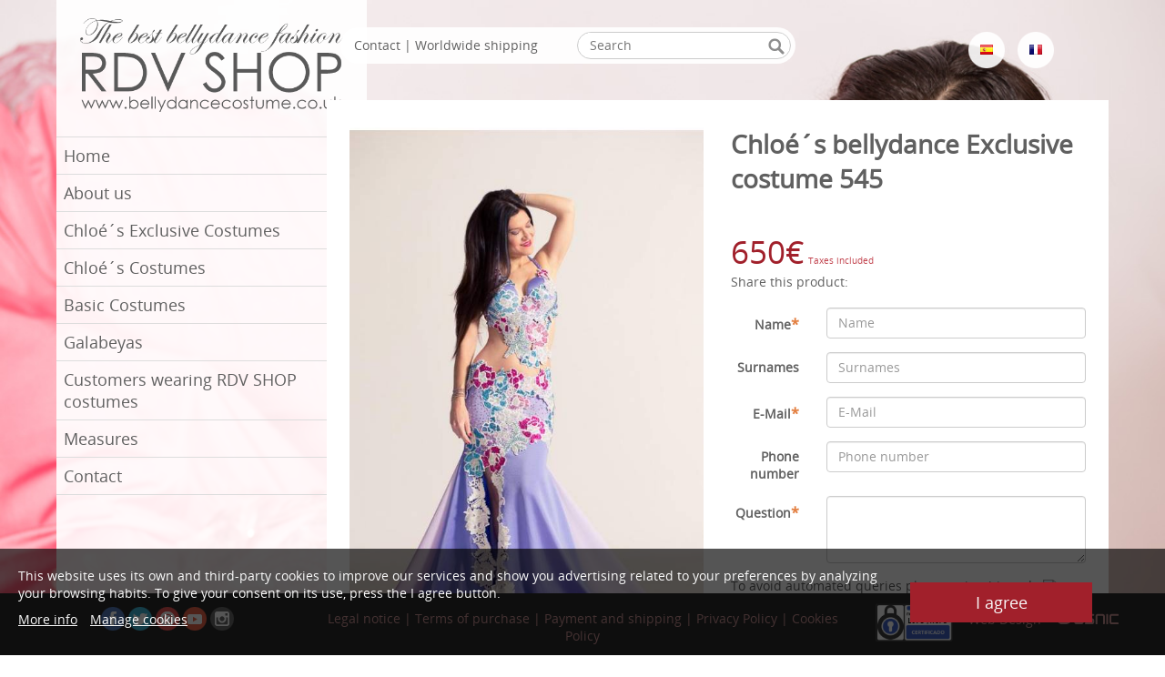

--- FILE ---
content_type: text/html; charset=utf-8
request_url: https://www.bellydancecostume.co.uk/chloe-belly-dance-exclusive-costumes/belly-dance-costume-chloe-exclusive-545
body_size: 5755
content:
<!DOCTYPE html>
<html lang="">
	<head>
		<meta charset="UTF-8"/>	
	<meta name="description" content="Your bellydance costumes online shop. The best bellydance fashion" />
	<meta name="Classification" content="" />
	<meta name="keywords" content="" />
	<meta name="audience" content="All" />	
	<meta name="robots" content="all" />
	<meta name="subject" content="" />
	<meta name="copyright" content="" />
	<meta name="Publisher" content="" />
	<meta name="viewport" content="width=device-width, initial-scale=1.0"/>  
	
	
		<title>RVD - SHOP - Chloé´s bellydance Exclusive costume 545</title>		
    <base href="https://www.bellydancecostume.co.uk/" /> 
	
    <link rel="stylesheet" type="text/css" href="scripts/bxslider/jquery.bxslider.css" />
    <link rel="stylesheet" type="text/css" href="scripts/fancybox/jquery.fancybox-1.3.4.css" media="screen" />
	<link rel="stylesheet" type="text/css" href="estilos/normalize.css" />
	<link rel="stylesheet" type="text/css" href="estilos/estilos.css" />
	<link rel="stylesheet" type="text/css" href="estilos/estilos_resp.css" />
	<link rel="stylesheet" type="text/css" href="estilos/topnav1.css" />
	<link rel="stylesheet" type="text/css" href="estilos/topnav1_resp.css" />
	<link rel="stylesheet" type="text/css" href="estilos/bootstrap.css" />
	<link rel="stylesheet" type="text/css" href="scripts/vegas/vegas.css" />
    <link rel="shortcut icon" href="imgTemplate/favicon.ico">
	
	<script src="scripts/jquery-1.10.2.min.js"></script>
	<script src="scripts/bxslider/jquery.bxslider.js"></script>
	<script src="scripts/vegas/vegas.js"></script>
    <script type="text/javascript" src="scripts/fancybox/jquery.mousewheel-3.0.4.pack.js"></script>
    <script type="text/javascript" src="scripts/fancybox/jquery.fancybox-1.3.4_patch.js"></script>
    <script type="text/javascript" src="scripts/respond.js"></script>
	<script type="text/javascript" src="scripts/columna_lateral.js"></script>
	<!--[if lt IE 9]>
        <script src="scripts/css3-mediaqueries.js"></script>
		<script src="scripts/html5shiv.js"></script>
	<![endif]-->
	<!--[if (gte IE 6)&(lte IE 8)]>
	  <script type="text/javascript" src="scripts/selectivizr.js"></script>
	  <noscript><link rel="stylesheet" href="estilos/estilos.css" /></noscript>
      <noscript><link rel="stylesheet" href="estilos/menu.css" /></noscript>
      <noscript><link rel="stylesheet" href="scripts/bxslider/jquery.bxslider.css" /></noscript>
	<![endif]--> 
   
   <script type="text/javascript"> 
    		$(document).ready(function() {
    			$("a[rel=galeria_imagenes]").fancybox({
    				'transitionIn'		: 'elastic',
    				'transitionOut'		: 'elastic',
    				'titlePosition' 	: 'over',
    				'titleFormat'		: function(title, currentArray, currentIndex, currentOpts) {
    					return '<span id="fancybox-title-over">Image ' + (currentIndex + 1) + ' / ' + currentArray.length + (title.length ? ' &nbsp; ' + title : '') + '</span>';
    				}
    			});
                
               
            });
			$(document).ready(function() {
							
					$('body').vegas({
						delay:7000,
						slides:[ { src:'galeria/1846IMG_5729.jpg', fade:2000 },        
						]
					});
						});

    </script>


<link rel="stylesheet" type="text/css" href="estilos/cookies.css" />	</head>
	<body>
		
		<div id="columnaMenuMovil">
		</div>
        <div id="cuerpo">
            <div id="cuerpoContainer" class="container">
            
				<div class="col-md-3 hidden-xs hidden-sm">
					<div id="columnaLateral">
							<div id="logoCabecera">
								<a href="bellydance-costumes"><img src="imgTemplate/logo-web.png"/></a>
                                 <div  class="col-xs-12 hidden-md hidden-lg">
                             <div style="clear:both;">&nbsp;</div>
                                <div id="SearchBox"> 	  
	<form id="boxLatBusqueda" action="search" method="get">
        <input type="text" name="s" id="SearchBoxInput" placeholder="Search"> 
        <input type="image" id="SearchBoxButton" src="imgTemplate/search-btn.png" alt="Search" title="Search">  
   </form>
</div>                                <div style="clear:both; margin-bottom: 10px;">&nbsp;</div>
                            </div>
							</div>
                           
							<nav id="menu" >
<a class="toggleMenu" href="#"></a>


<ul id="topnav1">				<li>
				                  <a  target="_self" href="bellydance-costumes">Home</a>
                  </li>				<li>
				                  <a  target="_self" href="about-us">About us</a>
                  </li>				<li>
				                  <a  target="_self" href="chloe-belly-dance-exclusive-costumes">Chloé´s Exclusive Costumes</a>
                  </li>				<li>
				                  <a  target="_self" href="chloe-belly-dance-costumes">Chloé´s Costumes</a>
                  </li>				<li>
				                  <a  target="_self" href="basic-belly-dance-costumes">Basic Costumes</a>
                  </li>				<li>
				                  <a  target="_self" href="belly-dance-galabeyas">Galabeyas</a>
                  </li>				<li>
				                  <a  target="_self" href="clients-wearing-bellydance-costumes">Customers wearing RDV SHOP costumes</a>
                  </li>				<li>
				                  <a  target="_self" href="measures">Measures</a>
                  </li>				<li>
				                  <a  target="_self" href="contact">Contact</a>
                  </li>  </ul>
  	
</nav>
						<div id="separador"><!-- ds --></div>				
					</div>
				</div>	
				<div class="col-sm-12 hidden-md hidden-lg">
					<!--Barra versión movil-->
						<div id="barraMovil">
							<div id="buttonMenu">
								<div id="push">☰ Menú</div>
							</div>

							<div id="banderas">
								<a href="http://www.ropadanzadelvientre.com"><img src="banderas/flag_esp.png"></a>
								<!--<a href="http://www.bellydancecostume.co.uk"><img src="banderas/flag_eng.png"></a>-->
								<a href="http://www.costumesdanseorientale.net"><img src="banderas/flag_fr.png"></a>
							</div>
													</div>
				</div>
				<div class="col-sm-12 col-md-9">
                
                    <div class="top-bar hidden-xs hidden-sm">
                        <div class="col-md-9 col-lg-8">
                            <div id="barra-blanca">
                                <a href="contact" title="contact">Contact</a> | Worldwide shipping                                <div id="SearchBox"> 	  
	<form id="boxLatBusqueda" action="search" method="get">
        <input type="text" name="s" id="SearchBoxInput" placeholder="Search"> 
        <input type="image" id="SearchBoxButton" src="imgTemplate/search-btn.png" alt="Search" title="Search">  
   </form>
</div>                            </div>
                        </div>
                    	<div class="col-lg-offset-1 col-md-3 col-lg-3">
							<div id="banderas">
								<a href="http://www.ropadanzadelvientre.com"><img src="banderas/flag_esp.png"></a>
								<!--<a href="http://www.bellydancecostume.co.uk"><img src="banderas/flag_eng.png"></a>-->
								<a href="http://www.costumesdanseorientale.net"><img src="banderas/flag_fr.png"></a>
							</div>
							                        </div>
                    </div>
                    
					<div id="contenido">
						
					
					    <div class="col-xs-12 col-sm-12 col-md-6">
        <div id="galeriaImagenesProducto"><a rel="galeria_imagenes" href="images/productos/bellydancecostumechloeexclusive545X8X.jpg" title="Chloé´s bellydance Exclusive costume 545"><img alt="Chloé´s bellydance Exclusive costume 545" src="images/thumbs/image-producto-ficha/images/productos/bellydancecostumechloeexclusive545X8X.jpg" style="max-width:100%" /></a><div style="clear:both">&nbsp;</div>                    <a rel="galeria_imagenes" href="images/productos/bellydancecostumechloeexclusive545X14X.jpg"  title="Chloé´s bellydance Exclusive costume 545"><img class="imgal" alt="Chloé´s bellydance Exclusive costume 545" src="images/thumbs/image-galeria/images/productos/bellydancecostumechloeexclusive545X14X.jpg" /></a>
                                <a rel="galeria_imagenes" href="images/productos/bellydancecostumechloeexclusive545X16X.jpg"  title="Chloé´s bellydance Exclusive costume 545"><img class="imgal" alt="Chloé´s bellydance Exclusive costume 545" src="images/thumbs/image-galeria/images/productos/bellydancecostumechloeexclusive545X16X.jpg" /></a>
                                <a rel="galeria_imagenes" href="images/productos/bellydancecostumechloeexclusive545X13X.jpg"  title="Chloé´s bellydance Exclusive costume 545"><img class="imgal" alt="Chloé´s bellydance Exclusive costume 545" src="images/thumbs/image-galeria/images/productos/bellydancecostumechloeexclusive545X13X.jpg" /></a>
                                <a rel="galeria_imagenes" href="images/productos/bellydancecostumechloeexclusive545X1X.jpg"  title="Chloé´s bellydance Exclusive costume 545"><img class="imgal" alt="Chloé´s bellydance Exclusive costume 545" src="images/thumbs/image-galeria/images/productos/bellydancecostumechloeexclusive545X1X.jpg" /></a>
                                <a rel="galeria_imagenes" href="images/productos/bellydancecostumechloeexclusive545X3X.jpg"  title="Chloé´s bellydance Exclusive costume 545"><img class="imgal" alt="Chloé´s bellydance Exclusive costume 545" src="images/thumbs/image-galeria/images/productos/bellydancecostumechloeexclusive545X3X.jpg" /></a>
                                <a rel="galeria_imagenes" href="images/productos/bellydancecostumechloeexclusive545X18X.jpg"  title="Chloé´s bellydance Exclusive costume 545"><img class="imgal" alt="Chloé´s bellydance Exclusive costume 545" src="images/thumbs/image-galeria/images/productos/bellydancecostumechloeexclusive545X18X.jpg" /></a>
            </div> 
    </div>
	<div class="col-xs-12 col-sm-12 col-md-6">
	<h1>Chloé´s bellydance Exclusive costume 545</h1>		
	<p></p><br /><span style="font-size: 35px; color:#a1202b;">650€</span>  <span style="font-size: 10px; color:#c1404b;">Taxes included</span><br /><div id="AddThis"><span style="display: inline-block;">Share this product: </span>			<!-- AddThis Button BEGIN --> 
			<div class="addthis_toolbox addthis_default_style " style="display: inline-block; vertical-align: middle">
				<a class="addthis_button_facebook"></a>
				<a class="addthis_button_twitter"></a>	
                <a class="addthis_button_email"></a>
   	            <a class="addthis_button_compact"></a>				
				<!--<a class="addthis_button_pinterest"></a>-->
				<a class="addthis_button_google_plusone"></a>
                					
			</div>
			<!-- AddThis Button END -->					
			</div>    <div style="clear: both;">&nbsp;</div>
    
    	<div>
		<div class="row_">
		        
								
				<script>
					$(document).ready(function() {            
						$(".popup").fancybox({
							'width'				: '50%',
							'height'			: '80%',
							'autoScale'			: false,
							'transitionIn'		: 'none',
							'transitionOut'		: 'none',
							'type'				: 'iframe'			
						});  
							  
					});
					function validarEmail(email) {
					   var reg = /^([A-Za-z0-9_\-\.])+\@([A-Za-z0-9_\-\.])+\.([A-Za-z]{2,6})$/;
					   var address = email;
					   if(reg.test(email) == false) {
						  return false;
					   }else{
					   return true;
					   }
					}					 
					
					function submitForm(){
						var mensajeAlert ="";
						var error=true;
						if (document.getElementById("Nombre").value == ""){
							mensajeAlert +="-"+"Name field must be filled"+"\n";
							error = false;							
						}
						if (document.getElementById("Mail").value == ""){
							mensajeAlert+="-"+"E-mail field must be filled"+"\n";
							error = false;							
						}
						else if(!validarEmail(document.getElementById("Mail").value)){
								mensajeAlert+="-"+"You have entered your e-mail incorrectly, please check it."+"\n";
								error=false;								
						}
						/*if (document.getElementById("Telefono").value == ""){
							mensajeAlert+="-"+"Phone number field must be filled"+"\n";
							error = false;
						}*/
						if (document.getElementById("Consulta").value == ""){
							mensajeAlert+="-"+"Question field must be filled"+"\n";
							error = false;				
						}
						if(document.getElementById("privacidad").checked == false){
							mensajeAlert+="-"+"LN_CONTACT_PRIVACIDAD"+"\n";
							error = false;	
						}

						if(error==false){
							alert(mensajeAlert);
							return false;
						}
						else return true;

					}
				</script>
				<form class="form-horizontal" name="contactar" action="/chloe-belly-dance-exclusive-costumes/belly-dance-costume-chloe-exclusive-545" method="post" onsubmit="return submitForm();">                
					<div class="form-group">
					    <label for="Nombre" class="col-sm-3 control-label">Name<span class="asterisco">*</span></label>
					    <div class="col-sm-9">
					      <input type="text" class="form-control" id="Nombre" name="Nombre" placeholder="Name" value="">
					 	</div>
					</div>
					<div class="form-group">
					    <label for="Apellidos" class="col-sm-3 control-label">Surnames</label>
					    <div class="col-sm-9">
					      <input type="text" class="form-control" id="Apellidos" name="Apellidos" placeholder="Surnames" value="">
					    </div>
					</div>					
					<div class="form-group">
					    <label for="Mail" class="col-sm-3 control-label">E-Mail<span class="asterisco">*</span></label>
					    <div class="col-sm-9">
					      <input type="text" class="form-control" id="Mail" name="Mail" placeholder="E-Mail" value="">
					    </div>
					</div>
					<div class="form-group">
					    <label for="Telefono" class="col-sm-3 control-label">Phone number<!--<span class="asterisco">*</span>--></label>
					    <div class="col-sm-9">
					      <input type="text" class="form-control" id="Telefono" name="Telefono" placeholder="Phone number" value="">
					    </div>
					</div>
					<div class="form-group">
					   <label for="Consulta" class="col-sm-3 control-label">Question<span class="asterisco">*</span></label>
					    <div class="col-sm-9">
					      <textarea class="form-control" rows="3" name="Consulta" id="Consulta"></textarea>
					    </div>
					</div>
					<div class="form-group">					    
					    <div class="col-sm-12">
								<label for="Consulta" class="control-label"></label>To avoid automated queries please write this code							     <script>document.write('<img src="code.php?noCache='+ Math.random() +'">');</script>
					      	<input class="form-control" type="text" name="code" value="Write code" onFocus="this.value=''" style="padding:1px;">
					    </div>
					</div>
					<div class="form-group">
					    <div class="col-sm-12">
					      <div class="checkbox">
					        <label>
					          <input id="privacidad" name="privacidad" type="checkbox"> I read and accept <a class="popup" href="modales/modal.php?id_sec=424&id_idioma=11">the privacy policy</a>.<span class="asterisco">*</span>
					        </label>
					      </div>
					    </div>
					</div>
					<div class="form-group">
					    <div class="col-sm-12">
					      <input class="btn btn-default btn-group-lg" style="background-color: #8f8f8f; color:#FFF;" name="Submit2" type="reset" value="Delete" />&nbsp;&nbsp;&nbsp;<input class="btn btn-default btn-group-lg" name="Submit" type="submit" style="background-color: #a1202b; color:#FFF;" value="Send" /> 
					    </div>
					</div>
					<div class="form-group">
					    <div class="col-sm-12">					      
					        <label>
					          <em>Fields marked with a (*) must be filled.</font></em>					        </label>
					    </div>
					</div>					
				</form>	

		</div>	
	</div>	
   
       <!--<a class="button_back" href="">Return</a>-->
	</div><!--Cierra el col-xs-12 -->
	<div class="clearfix"></div><div class=list></div>					</div>
					<script>
                    $( document ).ready(function() {
                        if($('#contenido').height() == 0) $('#contenido').css('padding','0px');
                    });
                    </script>
				</div>
                <div id="separador"><!-- ds --></div>
                </div>
        </div>
        <div id="footer">
            <div id="footerTop">
                <div id="footerTopContainer" class="container">
                    <div class="row">
                        <div class="col-xs-12 col-sm-4 col-md-2 col-lg-3">
                            <div id="copyright">
                            <!--    <span>© 2026 RDV - SHOP </span>-->
                            <div class="socialTop">
								<a class="social_button facebook" title="Facebook" target="_blank" href="https://www.facebook.com/pages/Ropa-danza-del-vientre-R-D-V-wwwropadanzadelvientrecom/143587622409192?ref=hl"></a>
								<a class="social_button twitter" title="Twitter" target="_blank"  href="https://twitter.com/RDVshop"></a>
                                <a class="social_button pinterest" title="Pinterest" target="_blank"  href="https://www.pinterest.com/rdvshop/"></a>
                                <a class="social_button youtube" title="Youtube" target="_blank"  href="https://www.youtube.com/@RDVSHOPBellydanceCostumes"></a>
                                <a class="social_button instagram" title="Instagram" target="_blank"  href="https://www.instagram.com/ropadanzadelvientre/"></a>
                                						
							</div>
                            </div>
                        </div>
                      <!--<div class="col-xs-12 col-sm-3 col-md-3 col-lg-2">
                            <div id="Contact-footer">
                                <div id="Contact-footer-text">
                                     Tel.:
                                </div>
                                <div id="Contact-footer-num">
                                    
                                </div>                                
                            </div>                            
                        </div>-->
                        <div class="col-xs-12 col-sm-8 col-md-6 col-lg-6">
                            <div id="legal">
                                <a href="legal-en">Legal notice</a>
                                <!--<span id="privacy">|</span>
                                <a href="terms-of-use">Terms of use</a>-->
                                <span id="privacy">|</span>
                                <a href="purchase-terms">Terms of purchase</a>
                                <span id="privacy">|</span>
                                <a href="payments-and-shipments">Payment and shipping</a>
                                <span id="privacy">|</span>
                                <a href="privacy-policy">Privacy Policy</a>
                                <span id="privacy">|</span>
                                <a href="cookies-policy">Cookies Policy</a>
                            </div>
                        </div>
                        <div class="text-center col-xs-3 col-sm-6 col-md-1 col-lg-1">
                            <div id="selloLOPD">
								<img src="imgTemplate/Sello_web_EXPERTOSLOPD.png" alt="Sitio web certificado"/>
							</div>
                        </div>
                        <div class="col-xs-9 col-sm-6 col-md-3 col-lg-2">
                            <div id="dusnic"><a target="_blank" href="http://www.dusnic.es">Web Design <img src="imgTemplate/logo-dusnic.png" alt="Dusnic"/></a></div>
							
                        </div>
                    </div>
                </div>
            </div>
                    </div>	
<script src="scripts/menu.js"></script>

	
<!-- AVISO EN FOOTER -->
<div id="cookies-advice-footer">
    <div class="cookies-left-content">
        This website uses its own and third-party cookies to improve our services and show you advertising related to your preferences by analyzing your browsing habits. To give your consent on its use, press the I agree button.         <p>
            <a href="/cookies-policy" target="_blank">More info</a>
            <a onclick="showCookiesModal()">Manage cookies</a>

        </p>
    </div>
    <div class="cookies-right-content">
        <input type="button" value="I agree" onclick="acceptCookies(2)">
    </div>
</div>

<!-- BANNER GRANDE -->
<div id="cookies-background">
    <div id="cookies-advice-modal">
        <div class="cookies-banner-title">
            Manage cookies        </div>
        <div class="cookie-block">
            <div class="cookie-block-content">
                <div class="cookie-block-title">
                    Personalization                </div>
                <div class="cookie-block-checkbox">
                    <div class="cookie-block-slider-left">No</div>
                    <span id="cookie-slider-personalization" class="cookie-block-slider" onclick="changeCookieSelector()"></span>
                    <div class="cookie-block-slider-right">Yes</div>
                </div>
                <div class="cookie-block-text">
                    <ul>
<li> Third-party cookies for analytical purposes. </li>
<li> Show personalized recommendations based on your browsing on other sites. </li>
<li> Show custom campaigns on other websites. </li>
</ul>                </div>
            </div>
        </div>
        <div class="cookie-block">
            <div class="cookie-block-content">
                <div class="cookie-block-title">
                    Functional (mandatory)                </div>
                <div class="cookie-block-checkbox">
                    <div class="cookie-block-slider-left">No</div>
                    <span class="cookie-block-slider cookie-block-slider-checked"></span>
                    <div class="cookie-block-slider-right">Yes</div>
                </div>
                <div class="cookie-block-text">
                    <ul>
<li> Necessary to navigate this site and use its functions. </li>
<li> Identify you as a user and store your preferences such as language and currency. </li>
<li> Customize your experience based on your browsing. </li>
</ul>                 </div>
            </div>
        </div>
        <div class="cookies-banner-buttons">
            <a onclick="hideCookiesModal()">Cancel</a>
            <input type="hidden" id="cookie-value" value="1">
            <input class="continue-button" type="button" value="Accept and continue " onclick="acceptCookies(document.getElementById('cookie-value').value)">
        </div>
    </div>
</div>
<script>
    window.onload = initFunction();

    // Funcion que se ejecuta cuando se carga
    function initFunction() {  
    }

    // Cambia el estilo de selector de las cookies personalizadas y el valor del input cookie-value
    function changeCookieSelector() {

        // Si el input cookie-value tiene valir 1 cambiamos la posicion del slide a SI y el valor a 2
        if (document.getElementById('cookie-value').value == 1) {
            document.getElementById("cookie-slider-personalization").classList.add("cookie-block-slider-checked");
            document.getElementById('cookie-value').value = 2;
        } else {
            document.getElementById("cookie-slider-personalization").classList.remove("cookie-block-slider-checked");
            document.getElementById('cookie-value').value = 1;
        }
    }

    // Oculta el modal
    function hideCookiesModal() {

        // Ocultamos pie y mostramos banner
        var background = document.getElementById("cookies-background");
        background.style.display = "none";
        
        var modal = document.getElementById("cookies-advice-modal");
        modal.style.display = "none";

        // Quitar scroll del inicio
        var body = document.getElementsByTagName("body")[0];
        body.classList.remove("no-scroll");
        
        var advice_footer = document.getElementById("cookies-advice-footer");
        advice_footer.style.display = "block";
    }

    // Muestra el modal
    function showCookiesModal() {

        // Ocultamos pie y mostramos banner
        var background = document.getElementById("cookies-background");
        background.style.display = "flex";
        
        var modal = document.getElementById("cookies-advice-modal");
        modal.style.display = "block";

        // Quitar scroll del inicio
        var body = document.getElementsByTagName("body")[0];
        body.classList.add("no-scroll");
        
        var advice_footer = document.getElementById("cookies-advice-footer");
        advice_footer.style.display = "none";

        
        
    }

    function acceptCookies(value) { 
        // Fecha de expiracion
        var date = new Date();
        // Pasamos los segundos a milisegundos a partir de la fecha actual
         date.setTime(date.getTime()+( 31556952*1000));
        var expires = "expires="+date.toGMTString();

        // Creamos cookie con 2 como valor (no bloquear nada)
        document.cookie = "_cookieadvice=" + value + "; " + expires + "; path=/; SameSite=Lax"; 

        location.reload();
     }

</script>	</body>	
</html>


--- FILE ---
content_type: text/css
request_url: https://www.bellydancecostume.co.uk/estilos/estilos.css
body_size: 10024
content:
@font-face {
    font-family: 'Open Sans';
    src: url('fonts/OpenSans-Regular.eot?') format('eot'),
         url('fonts/OpenSans-Regular.woff') format('woff'),
         url('fonts/OpenSans-Regular.ttf') format('truetype'),
         url('fonts/OpenSans-Regular.svg') format('svg');
    font-weight: normal;
    font-style: normal;
}
body{
    font-family: "Open Sans",Arial,Verdana,sans-serif;
    font-size: 14px;
	left:0px;
    min-height:700px;
	/*position:relative!important;*/
}
html{
	height: 100%;
}
#cuerpo{
	
}
#cuerpoContainer{
    
}
#contenido{
	margin:110px 0 200px;
	color:#606060;
    padding: 10px;
	background:rgba(255, 255, 255, 1) none repeat scroll 0 0;
}
#contenido .imgContenido{
	width:100%;
	margin:15px 0;
}
#contenido p{
	color:#606060;
	text-align:justify;
}
#contenido ul il{
	color:#606060;
}	
.top-bar{
    margin-top: 30px;
}
hr{
	border-color:#D4C1A9!important;
}
a{
    color:#606060;
	text-decoration: none;
}
a:hover{
    color:#ca9394;
}
h1{
	color:#606060;
}
h2{
	color:#606060;
	text-decoration:underline;
	font-weight:normal;
}
h3{
	color:#F7B15B;
	
	
}
label{
	color:#606060;
}
.imagenes_secciones{
	display:inline;
}
.imagenes_secciones img{
	padding: 10px 5px;
}
/*----------------------------BARRA MÓVIL------------------*/
#barraMovil{
	position:relative;
	
	padding: 5px;
    text-align: center;
}
#buttonMenu{
	background:rgba(255, 255, 255, 0.9) none repeat scroll 0 0;
	color:#606060;
	padding:5px 7px;
	float: left;
    z-index:100;
}
#barraMovil #banderas{
	float: right;
	padding:0;
}
#columnaMenuMovil{
	position:fixed;
	left:0px;
	margin-left:-250px;
	background:rgba(255, 255, 255, 0.9) none repeat scroll 0 0;
	width:250px;
	overflow-y: auto;
	height: 100%;
    min-height:500px;
}
#columnaMenuMovil #banderas{
	display:none;
}
/*----------------------------CABECERA---------------------*/
#cabecera {   
    position: relative;
    text-align: center;
    width: 100%;  
    min-height:168px;  
	display:none;
}
#headerTop{
    min-height:30px;
    background: #21A5E3;
}
#headerMiddle{
    min-height: 94px;
}
#headerBottom{
    min-height: 42px;
    background:#363636;
}
#logoCabecera{    
    position: relative;
    top: 20px;
    margin:auto;
    padding: 0px 2%;
    max-width:302px;
    height: 150px;
}
#logoCabecera img{
	width:100%;
}
#ContactInformationHeader {
    position: relative;
    margin:auto;
    top:15px;
}
#ContactInformationHeader .ContactInformationTitle {
    color: #21A4E2;
    font-size: 12px;
    font-weight: normal;
    position: relative;
    text-align: center;
    padding:5px 0;
}
#ContactInformationHeader .ContactInformationPhone {
    color: #21A4E2;
    font-size: 22px;
    font-weight: bold;
    position: relative;
    text-align: center;
}
#SearchBox {
    background: none repeat scroll 0 0 #FFFFFF;
    border: 1px solid #ccc;
    border-radius: 15px;
    height: 30px;
    position: relative;    
    top: -5px;
    max-width: 235px;
    width: 100%;
    margin:auto;
    float: right;
}
#SearchBoxButton {
    border: medium none;
    margin: 0;
    padding: 0;
    position: relative;
    right: 0px;
    top: 5px;
}
#SearchBoxInput {
    border: 0 none;
    color: #909092;
    font-size: 14px;
    height: 27px;
    position: relative;
    top: 0;
    max-width: 85%;
    margin-left: 5%;
    width: 83%;
}
.socialTop{
    margin:auto;	
    height: 30px;    
    position: relative;
    top:0px;
	width: 151px;
}
.socialTop a{
    float: left;
    position: relative;
    margin: 0 2px;    
}
#menu{
    
}
#ContactInformationPhone {
    background: url("../imgTemplate/icon-telephone.png") no-repeat scroll 0 0 rgba(0, 0, 0, 0);
    text-align:left;
    font-size: 14px;    
    padding: 5px 0 5px 33px;
    position: relative; 
    margin: auto;
    color:#FFFFFF;
    display: inline-block;
}
#ContactInformationContact {
    background: url("../imgTemplate/icon-mail.png") no-repeat scroll 0 0 rgba(0, 0, 0, 0);
    text-align:left;
    font-size: 14px;    
    padding: 5px 0 5px 33px;
    position: relative; 
    margin: auto;   
    display: inline-block;
}
#ContactInformationContact a{
    color:#FFFFFF;
    text-decoration:none;
}
#ContactInformationWhere {
    background: url("../imgTemplate/icon-donde-estamos.png") no-repeat scroll 0 0 rgba(0, 0, 0, 0);
    text-align:left;
    font-size: 14px;    
    padding: 5px 0 5px 33px;
    position: relative;
    margin: auto;   
    display: inline-block;
}
#ContactInformationWhere a{
    color:#FFFFFF;
    text-decoration:none;
}
#barra-blanca{
    border-radius: 50px;
    color:#606060;
	background:rgba(255, 255, 255, 0.9) none repeat scroll 0 0;
    height: 40px;
    vertical-align: middle;
    padding: 10px 5px 0px 15px;
    max-width:500px;
}
/*------------------COLUMNA LATERAL------------------*/
#columnaLateral{
	background:rgba(255, 255, 255, 0.9) none repeat scroll 0 0;
	position:fixed;
	max-width:341px;
    width:100%;
}
#banderas{
	text-align:center;
	position:relative;
	padding:5px 0;
}
#banderas a{
	margin:auto;
	padding: 0 5px;
}

/*------------------LISTADO PRODUCTOS----------------*/
.list{
    /*margin:20px auto;*/
}
.cuadroProd{
	margin:0px 0 20px;
}
.listadoImagenProducto {
    text-align: center;
    margin: 5px auto;
    /*width: 220px;
    height: 160px;*/
}
.listadoImagenProducto img{
	max-width:370px;
	width:100%;
}
.listadoProductosNombre{
    margin: 5px 0 0 0;
    text-align: center;
    width: 100%;
}
.listadoProductosNombre a {
    font-size: 18px;
    
}
.listadoProductosDescripcion {
    color: #434142;
    display: none;
    float: left;
    font-size: 0.9rem;
    height: 140px;
    min-height: 6rem;
    overflow: hidden;
    text-align: left;
    text-overflow: ellipsis;
    width: 120px;
}
.listadoProductosBotonIr {
    float:left;
    font-size:0.9rem;
    display:none;
    text-align:left;
    overflow: hidden;
    color:#575757;
    width: 46%;
    margin: 5px 0;
}
.listadoProductosBotonIr a{
    background: #F6A800;
    border-radius: 5px;
    color: #FFFFFF;
    display: inline-block;
    font-size: 0.9rem;
    padding: 0.3rem 0.6rem;
}
.listadoProductosBotonIr a:hover{
    background:#0170A7;
    color:#fff;
    text-decoration:none;
}
.tituloPropiedad{
	color:#d3b085;
	font-weight: bold;
}	
.valorPropiedad{
	color:#606060;
} 
.listadoProductosPrecio{
    text-align: center;
    min-height:25px;
}
.listadoProductosPrecio a{
    color:#a1202b;
    font-size: 18px;
}

.imgal{
    margin: 1.2%;
}
/*------------------LISTADO NOTICIAS-----------------*/
.listadoNoticiaTitulo{
    border-bottom:1px solid #cccccc;
}
.listadoNoticiaTitulo h2 a{
    font-size: 20px;
}
.listadoNoticiaImagen{
    margin: 15px 0px;
    text-align: center;
}
.listadoNoticiaContenido{
    margin: 15px 0px;
    font-size: 16px;
	color:#606060;
}
#galeriaImagenesProducto{
	margin: 20px 0;
    text-align: center;
}
.fechaNoticia{
	color:#606060;
}
.fuenteNoticia{
	color:#606060;
}	
/*------------------FOOTER---------------------------*/
#footer{
   
	position:fixed;
	bottom:0px;
	width: 100%;
}
#footerTop{
    min-height:48px;
    background-color: #2b2b2b;
}
#footerMiddle{
    min-height: 2px;
    background:#ffffff;
}
#footerBottom{
    min-height:40px;
    background:#3C99D4;
}
#Contact-footer{
    color:#ca9394;
    font-size: 14px;
    position: relative;
    top:18px;
    text-align: center;
}
#Contact-footer-text{
    display: inline-block;
}
#Contact-footer-num{
    display: inline-block;
}
#social_footer {
    margin:auto;
    position: relative;
    text-align: center; 
    top:13px;  
}
#social_footer a{
    display: inline-block;
    position: relative; 

}
#copyright{
    position:relative;
    top:15px;
    color:#ca9394;
    font-size: 14px;
	text-align: center;
}
#dusnic{
    text-align: center;
    margin: auto;
    position: relative;    
    top:18px;
}
#dusnic a{
    color:#ca9394;
}
#dusnic img{
    position: relative;
    top:-8px;
}
#legal{
    position: relative;
    margin: auto;
    text-align: center;
    top:18px;
}
#legal a{
    color:#ca9394;
    font-size: 14px;
}
#privacy{
    color:#ca9394;
    font-size: 14px;
}
/*------------------OTROS----------------------------*/
.asterisco{
    font-size: 16px;
    color:#E37F41;
}
.msg-alert{
    margin:10px;
}
.button_back{
    display:block;
    margin: 2rem auto;
    background:#606060;
    padding:0.5rem 1rem;
    font-size: 16px;
    width:80px;
    text-align:center;
    color:#FFF;
    font-weight:normal;
}
.button_back:hover{
    background:#706458;
    text-decoration:none;
    color:#FFF;
}
.social_button{
    width:26px;
    height:26px;
    display:block;
    margin: 0px 0px;
    background: url("../imgTemplate/icons-social-networks.png")no-repeat;
}
.social_button.facebook{
    background-position: 0 0;
}
.social_button.twitter{
    background-position: -26px 0;
}
.social_button.google{
    background-position: -52px 0;
}
.social_button.blog{
    background-position: -78px 0;
}
.social_button.youtube{
    background-position: -156px 0;
}
.social_button.instagram{
    background-position: -104px 0;
}
.social_button.pinterest{
    background-position: -130px 0;
}
.social_button.facebook:hover{
    background-position: 0 -26px;
}
.social_button.twitter:hover{
    background-position: -26px -26px;
}
.social_button.google:hover{
    background-position: -52px -26px;
}
.social_button.blog:hover{
    background-position: -78px -26px;
}
.social_button.youtube:hover{
    background-position: -156px -26px;
}
.social_button.instagram:hover{
    background-position: -104px -26px;
}
.social_button.pinterest:hover{
    background-position: -130px -26px;
}
/*  COOKIES */
#cookies-message {
    bottom: 0;
    font-family: Arial,Verdana;
    font-size: 11px;
    position: fixed;
    text-align: center;
    width: 100%;
    z-index: 999999999;
    background: none repeat scroll 0 0 rgba(221, 221, 221, 0.9);
    border-top: 1px solid #AAAAAA;
}

#cookies-message-container{
    margin: 5px auto;
    text-align:center;
    position: relative;
    text-align: center;
    width: 100%;   
}

#selloLOPD {
    margin-top: 10px;
}
#selloLOPD img {
    max-width: 90px;
}

--- FILE ---
content_type: application/javascript
request_url: https://www.bellydancecostume.co.uk/scripts/columna_lateral.js
body_size: 977
content:
$(document).ready(function() {
	$('#columnaMenuMovil').html($('#columnaLateral').html());
	
	ajustarAlturaColumnaLateral();
	$(window).bind('resize orientationchange', function() {		
		ajustarAlturaColumnaLateral();
	});
	
	
	$('#push').click(function () {
	
		var val ;
		var $navigacia = $('body, #columnaMenuMovil');
		if($navigacia.css('left') != '250px'){
            $('body').css('position','relative');
			val = '250px';	
            $('#footer').toggle();
		}else{
    		$('body').css('position','static');
			val = '0';
            $('#footer').toggle();	
		}
		
		$navigacia.animate({
		left: val
		}, 300)
			
	});
});

$(window).load(function() {
    ajustarAlturaColumnaLateral();
});

function ajustarAlturaColumnaLateral(){
	var alturaHTML   = $('html').height();
	var alturaFooter = $('#footer').height();
	var contenido    = $('#contenido').height();


	$('#columnaLateral').css('height',(alturaHTML-alturaFooter));
	//$('#columnaLateral').css('height',alturaHTML-alturaFooter);
	//$('#columnaLateral').css('height',$('#contenido').height()+220-alturaFooter);
	

}


--- FILE ---
content_type: application/javascript
request_url: https://www.bellydancecostume.co.uk/scripts/vegas/vegas.js
body_size: 21220
content:

(function ($) {
    'use strict';

    var defaults = {
        slide:              0,
        delay:              5000,
        preload:            false,
        preloadImage:       false,
        preloadVideo:       false,
        timer:              true,
        overlay:            false,
        autoplay:           true,
        shuffle:            false,
        cover:              true,
        color:              null,
        align:              'center',
        valign:             'top',
        transition:         'fade',
        transitionDuration: 1000,
        transitionRegister: [],
        animation:          null,
        animationDuration:  'auto',
        animationRegister:  [],
        init:  function () {},
        play:  function () {},
        pause: function () {},
        walk:  function () {},
        slides: [
            // {   
            //  src:                null,
            //  color:              null,
            //  delay:              null,
            //  align:              null,
            //  valign:             null,
            //  transition:         null,
            //  transitionDuration: null,
            //  animation:          null,
            //  animationDuration:  null,
            //  cover:              true,
            //  video: {
            //      src: [],
            //      mute: true,
            //      loop: true
            // }
            // ...
        ]
    };

    var videoCache = {};

    var Vegas = function (elmt, options) {
        this.elmt         = elmt;
        this.settings     = $.extend({}, defaults, $.vegas.defaults, options);
        this.slide        = this.settings.slide;
        this.total        = this.settings.slides.length;
        this.noshow       = this.total < 2;
        this.paused       = !this.settings.autoplay || this.noshow;
        this.$elmt        = $(elmt);
        this.$timer       = null;
        this.$overlay     = null;
        this.$slide       = null;
        this.timeout      = null;

        this.transitions = [
            'fade', 'fade2',
            'blur', 'blur2',
            'flash', 'flash2',
            'negative', 'negative2',
            'burn', 'burn2',
            'slideLeft', 'slideLeft2',
            'slideRight', 'slideRight2',
            'slideUp', 'slideUp2',
            'slideDown', 'slideDown2',
            'zoomIn', 'zoomIn2',
            'zoomOut', 'zoomOut2',
            'swirlLeft', 'swirlLeft2',
            'swirlRight', 'swirlRight2'
        ];

        this.animations = [
            'kenburns',
            'kenburnsLeft', 'kenburnsRight',
            'kenburnsUp', 'kenburnsUpLeft', 'kenburnsUpRight',
            'kenburnsDown', 'kenburnsDownLeft', 'kenburnsDownRight'
        ];

        if (this.settings.transitionRegister instanceof Array === false) {
            this.settings.transitionRegister = [ this.settings.transitionRegister ];
        }

        if (this.settings.animationRegister instanceof Array === false) {
            this.settings.animationRegister = [ this.settings.animationRegister ];
        }
        
        this.transitions = this.transitions.concat(this.settings.transitionRegister);
        this.animations  = this.animations.concat(this.settings.animationRegister);

        this.support = {
            objectFit:  'objectFit'  in document.body.style,
            transition: 'transition' in document.body.style || 'WebkitTransition' in document.body.style,
            video:      $.vegas.isVideoCompatible()
        };

        if (this.settings.shuffle === true) {
            this.shuffle();
        }

        this._init();
    };

    Vegas.prototype = {
        _init: function () {
            var $wrapper,
                $overlay,
                $timer,
                isBody  = this.elmt.tagName === 'BODY',
                timer   = this.settings.timer,
                overlay = this.settings.overlay,
                self    = this;

            // Preloading
            this._preload();

            // Wrapper with content
            if (!isBody) {
                this.$elmt.css('height', this.$elmt.css('height'));
                
                $wrapper = $('<div class="vegas-wrapper">')
                    .css('overflow', this.$elmt.css('overflow'))
                    .css('padding',  this.$elmt.css('padding'));

                // Some browsers don't compute padding shorthand
                if (!this.$elmt.css('padding')) {
                    $wrapper
                        .css('padding-top',    this.$elmt.css('padding-top'))
                        .css('padding-bottom', this.$elmt.css('padding-bottom'))
                        .css('padding-left',   this.$elmt.css('padding-left'))
                        .css('padding-right',  this.$elmt.css('padding-right'));
                }

                this.$elmt.clone(true).children().appendTo($wrapper);
                this.elmt.innerHTML = '';
            }

            // Timer
            if (timer && this.support.transition) {
                $timer = $('<div class="vegas-timer"><div class="vegas-timer-progress">');
                this.$timer = $timer;
                this.$elmt.prepend($timer);
            }

            // Overlay
            if (overlay) {
                $overlay = $('<div class="vegas-overlay">');

                if (typeof overlay === 'string') {
                    $overlay.css('background-image', 'url(' + overlay + ')');
                }

                this.$overlay = $overlay;
                this.$elmt.prepend($overlay);
            }

            // Container
            this.$elmt.addClass('vegas-container');

            if (!isBody) {
                this.$elmt.append($wrapper);
            }

            setTimeout(function () {
                self.trigger('init');
                self._goto(self.slide);

                if (self.settings.autoplay) {
                    self.trigger('play');
                }
            }, 1);
        },

        _preload: function () {
            var video, img, i;

            for (i = 0; i < this.settings.slides.length; i++) {
                if (this.settings.preload || this.settings.preloadImages) {
                    if (this.settings.slides[i].src) {
                        img = new Image();
                        img.src = this.settings.slides[i].src;
                    }
                }

                if (this.settings.preload || this.settings.preloadVideos) {
                    if (this.support.video && this.settings.slides[i].video) {
                        if (this.settings.slides[i].video instanceof Array) {
                            video = this._video(this.settings.slides[i].video);
                        } else {
                            video = this._video(this.settings.slides[i].video.src);
                        }
                    }
                }
            }
        },

        _random: function (array) {
            return array[Math.floor(Math.random() * (array.length - 1))];
        },

        _slideShow: function () {
            var self = this;

            if (this.total > 1 && !this.paused && !this.noshow) {
                this.timeout = setTimeout(function () {
                    self.next();
                }, this._options('delay')); 
            }
        },

        _timer: function (state) {
            var self = this;

            clearTimeout(this.timeout);

            if (!this.$timer) {
                return;
            }

            this.$timer
                .removeClass('vegas-timer-running')
                    .find('div')
                        .css('transition-duration', '0ms');

            if (this.paused || this.noshow) {
                return;
            }

            if (state) {
                setTimeout(function () {
                   self.$timer
                    .addClass('vegas-timer-running')
                        .find('div')
                            .css('transition-duration', self._options('delay') - 100 + 'ms');
                }, 100);
            }
        },

        _video: function (srcs) {
            var video, 
                source,
                cacheKey = srcs.toString();

            if (videoCache[cacheKey]) {
                return videoCache[cacheKey];
            }

            if (srcs instanceof Array === false) {
                srcs = [ srcs ];
            }

            video = document.createElement('video');
            video.preload = true;

            srcs.forEach(function (src) {
                source = document.createElement('source');
                source.src = src;
                video.appendChild(source);
            });

            videoCache[cacheKey] = video;

            return video;
        },

        _fadeOutSound: function (video, duration) {
            var self   = this,
                delay  = duration / 10,
                volume = video.volume - 0.09;

            if (volume > 0) {
                video.volume = volume;

                setTimeout(function () {
                    self._fadeOutSound(video, duration);
                }, delay);
            } else {
                video.pause();
            }
        },

        _fadeInSound: function (video, duration) {
            var self   = this,
                delay  = duration / 10,
                volume = video.volume + 0.09;
            
            if (volume < 1) {
                video.volume = volume;

                setTimeout(function () {
                    self._fadeInSound(video, duration);
                }, delay);
            }
        },

        _options: function (key, i) {
            if (i === undefined) {
                i = this.slide;
            }

            if (this.settings.slides[i][key] !== undefined) {
                return this.settings.slides[i][key];
            }

            return this.settings[key];
        },

        _goto: function (nb) {
            if (typeof this.settings.slides[nb] === 'undefined') {
                nb = 0;
            }

            this.slide = nb;

            var $slide,
                $inner,
                $video,
                $slides       = this.$elmt.children('.vegas-slide'),
                src           = this.settings.slides[nb].src,
                videoSettings = this.settings.slides[nb].video,
                delay         = this._options('delay'),
                align         = this._options('align'),
                valign        = this._options('valign'),
                color         = this._options('color') || this.$elmt.css('background-color'),
                cover         = this._options('cover') ? 'cover' : 'contain',
                self          = this,
                total         = $slides.length,
                video,
                img;

            var transition         = this._options('transition'),
                transitionDuration = this._options('transitionDuration'),
                animation          = this._options('animation' ),
                animationDuration  = this._options('animationDuration');

            if (transition === 'random' || transition instanceof Array) {
                if (transition instanceof Array) {
                    transition = this._random(transition);
                } else {
                    transition = this._random(this.transitions);
                }
            }

            if (animation === 'random' || animation instanceof Array) {
                if (animation instanceof Array) {
                    animation = this._random(animation);
                } else {
                    animation = this._random(this.animations);
                }
            }

            if (transitionDuration === 'auto' || transitionDuration > delay) {
                transitionDuration = delay;
            }

            if (animationDuration === 'auto') {
                animationDuration = delay;
            }

            $slide = $('<div class="vegas-slide"></div>');
            
            if (this.support.transition && transition) {
                $slide.addClass('vegas-transition-' + transition);
            }

            // Video

            if (this.support.video && videoSettings) {
                if (videoSettings instanceof Array) {
                    video = this._video(videoSettings);
                } else {
                    video = this._video(videoSettings.src);
                }

                video.loop  = videoSettings.loop !== undefined ? videoSettings.loop : true;
                video.muted = videoSettings.mute !== undefined ? videoSettings.mute : true;

                if (video.muted === false) {
                    video.volume = 0;
                    this._fadeInSound(video, transitionDuration);
                } else {
                    video.pause();
                }

                $video = $(video)
                    .addClass('vegas-video')
                    .css('background-color', color);

                if (this.support.objectFit) {
                    $video
                        .css('object-position', align + ' ' + valign)
                        .css('object-fit', cover)
                        .css('width',  '100%')
                        .css('height', '100%');
                } else if (cover === 'contain') {
                    $video
                        .css('width',  '100%')
                        .css('height', '100%');
                }

                $slide.append($video);

            // Image

            } else {
                img = new Image();

                $inner = $('<div class="vegas-slide-inner"></div>')
                    .css('background-image',    'url(' + src + ')')
                    .css('background-color',    color)
                    .css('background-position', align + ' ' + valign)
                    .css('background-size',     cover);

                if (this.support.transition && animation) {
                    $inner
                        .addClass('vegas-animation-' + animation)
                        .css('animation-duration',  animationDuration + 'ms');
                }

                $slide.append($inner);
            }

            if (!this.support.transition) {
                $slide.css('display', 'none');
            }

            if (total) {
                $slides.eq(total - 1).after($slide);
            } else {
                this.$elmt.prepend($slide);
            }

            self._timer(false);

            function go () {
                self._timer(true);

                setTimeout(function () {
                    if (transition) {
                        if (self.support.transition) {
                            $slides
                                .css('transition', 'all ' + transitionDuration + 'ms')
                                .addClass('vegas-transition-' + transition + '-out');

                            $slides.each(function () {
                                var video = $slides.find('video').get(0);

                                if (video) {
                                    video.volume = 1;
                                    self._fadeOutSound(video, transitionDuration);
                                }
                            });

                            $slide
                                .css('transition', 'all ' + transitionDuration + 'ms')
                                .addClass('vegas-transition-' + transition + '-in');
                        } else {
                            $slide.fadeIn(transitionDuration);
                        }
                    }

                    for (var i = 0; i < $slides.length - 4; i++) {
                         $slides.eq(i).remove();
                    }

                    self.trigger('walk');
                    self._slideShow();
                }, 100);
            }
            if (video) {
                if (video.readyState === 4) {
                    video.currentTime = 0;
                }
                
                video.play();
                go();
            } else {
                img.src = src;
                img.onload = go;
            }
        },

        shuffle: function () {
            var temp,
                rand;

            for (var i = this.total - 1; i > 0; i--) {
                rand = Math.floor(Math.random() * (i + 1));
                temp = this.settings.slides[i];

                this.settings.slides[i] = this.settings.slides[rand];
                this.settings.slides[rand] = temp;
            }
        },

        play: function () {
            if (this.paused) {
                this.paused = false;
                this.next();
                this.trigger('play');
            }
        },

        pause: function () {
            this._timer(false);
            this.paused = true;
            this.trigger('pause');
        },

        toggle: function () {
            if (this.paused) {
                this.play();
            } else {
                this.pause();
            }
        },

        playing: function () {
            return !this.paused && !this.noshow;
        },

        current: function (advanced) {
            if (advanced) {
                return {
                    slide: this.slide,
                    data:  this.settings.slides[this.slide]
                };
            }
            return this.slide;
        },

        jump: function (nb) {
            if (nb < 0 || nb > this.total - 1 || nb === this.slide) {
                return;
            }

            this.slide = nb;
            this._goto(this.slide);
        },

        next: function () {
            this.slide++;

            if (this.slide >= this.total) {
                this.slide = 0;
            }

            this._goto(this.slide);
        },

        previous: function () {
            this.slide--;

            if (this.slide < 0) {
                this.slide = this.total - 1;
            }

            this._goto(this.slide);
        },

        trigger: function (fn) {
            var params = [];

            if (fn === 'init') {
                params = [ this.settings ];
            } else {
                params = [ 
                    this.slide, 
                    this.settings.slides[this.slide]
                ];
            }

            this.$elmt.trigger('vegas' + fn, params);

            if (typeof this.settings[fn] === 'function') {
                this.settings[fn].apply(this.$elmt, params);
            }
        },

        options: function (key, value) {
            var oldSlides = this.settings.slides.slice();

            if (typeof key === 'object') {
                this.settings = $.extend({}, defaults, $.vegas.defaults, key);
            } else if (typeof key === 'string') {
                if (value === undefined) {
                    return this.settings[key];
                }
                this.settings[key] = value; 
            } else {
                return this.settings;
            }

            // In case slides have changed
            if (this.settings.slides !== oldSlides) {
                this.total  = this.settings.slides.length;
                this.noshow = this.total < 2;
                this._preload();   
            }
        },

        destroy: function () {
            clearTimeout(this.timeout); 

            this.$elmt.removeClass('vegas-container');
            this.$elmt.find('> .vegas-slide').remove();
            this.$elmt.find('> .vegas-wrapper').clone(true).children().appendTo(this.$elmt);
            this.$elmt.find('> .vegas-wrapper').remove();

            if (this.settings.timer) {
                this.$timer.remove();
            }

            if (this.settings.overlay) {
                this.$overlay.remove();
            }
            
            this.elmt._vegas = null;
        }
    };

    $.fn.vegas = function(options) {
        var args = arguments,
            error = false,
            returns;

        if (options === undefined || typeof options === 'object') {
            return this.each(function () {
                if (!this._vegas) {
                    this._vegas = new Vegas(this, options);
                }
            });
        } else if (typeof options === 'string') {
            this.each(function () {
                var instance = this._vegas;

                if (!instance) {
                    throw new Error('No Vegas applied to this element.');
                }

                if (typeof instance[options] === 'function' && options[0] !== '_') {
                    returns = instance[options].apply(instance, [].slice.call(args, 1));
                } else {
                    error = true;
                }
            });

            if (error) {
                throw new Error('No method "' + options + '" in Vegas.');
            }

            return returns !== undefined ? returns : this;
        }
    };

    $.vegas = {};
    $.vegas.defaults = defaults;

    $.vegas.isVideoCompatible = function () {
        return !/(Android|webOS|Phone|iPad|iPod|BlackBerry|Windows Phone)/i.test(navigator.userAgent);
    };

})(window.jQuery || window.Zepto);
